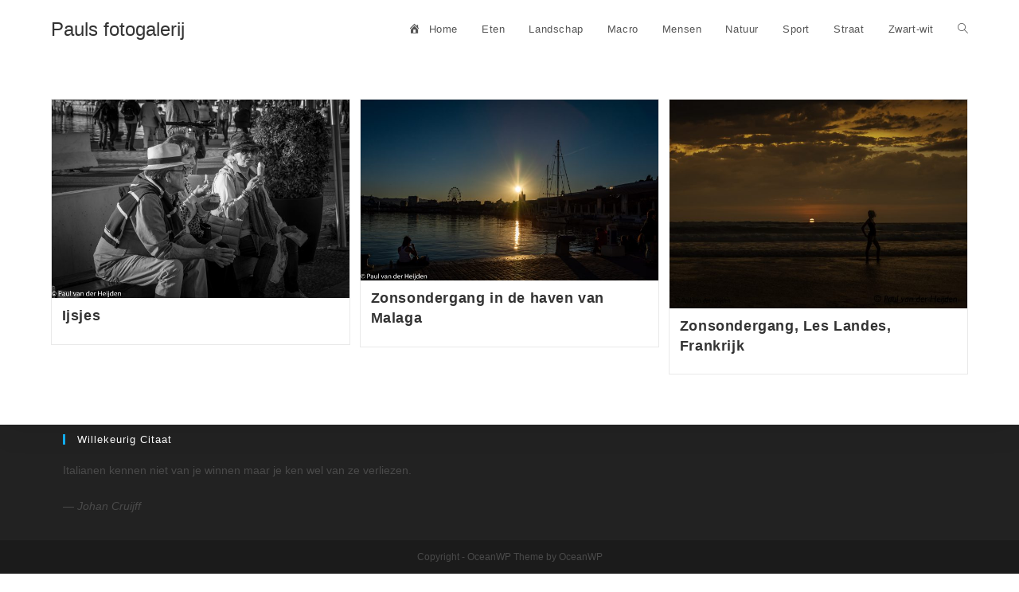

--- FILE ---
content_type: text/html; charset=UTF-8
request_url: https://paulvanderheijden.nl/tag/zonsondergang/
body_size: 44698
content:
<!DOCTYPE html>
<html class="html" lang="nl-NL">
<head>
	<meta charset="UTF-8">
	<link rel="profile" href="https://gmpg.org/xfn/11">

	<meta name='robots' content='index, follow, max-image-preview:large, max-snippet:-1, max-video-preview:-1' />
	<style>img:is([sizes="auto" i], [sizes^="auto," i]) { contain-intrinsic-size: 3000px 1500px }</style>
	
<!-- Google Tag Manager for WordPress by gtm4wp.com -->

<!-- End Google Tag Manager for WordPress by gtm4wp.com --><meta name="viewport" content="width=device-width, initial-scale=1">
	<!-- This site is optimized with the Yoast SEO plugin v25.8 - https://yoast.com/wordpress/plugins/seo/ -->
	<title>Zonsondergang Archieven &#8212; Pauls fotogalerij</title>
	<link rel="canonical" href="https://paulvanderheijden.nl/tag/zonsondergang/" />
	<meta property="og:locale" content="nl_NL" />
	<meta property="og:type" content="article" />
	<meta property="og:title" content="Zonsondergang Archieven &#8212; Pauls fotogalerij" />
	<meta property="og:url" content="https://paulvanderheijden.nl/tag/zonsondergang/" />
	<meta property="og:site_name" content="Pauls fotogalerij" />
	<meta name="twitter:card" content="summary_large_image" />
	<meta name="twitter:site" content="@paulvdheijden" />
	<script data-jetpack-boost="ignore" type="application/ld+json" class="yoast-schema-graph">{"@context":"https://schema.org","@graph":[{"@type":"CollectionPage","@id":"https://paulvanderheijden.nl/tag/zonsondergang/","url":"https://paulvanderheijden.nl/tag/zonsondergang/","name":"Zonsondergang Archieven &#8212; Pauls fotogalerij","isPartOf":{"@id":"https://paulvanderheijden.nl/#website"},"primaryImageOfPage":{"@id":"https://paulvanderheijden.nl/tag/zonsondergang/#primaryimage"},"image":{"@id":"https://paulvanderheijden.nl/tag/zonsondergang/#primaryimage"},"thumbnailUrl":"https://paulvanderheijden.nl/wp-content/uploads/2019/05/malaga3.jpg","breadcrumb":{"@id":"https://paulvanderheijden.nl/tag/zonsondergang/#breadcrumb"},"inLanguage":"nl-NL"},{"@type":"ImageObject","inLanguage":"nl-NL","@id":"https://paulvanderheijden.nl/tag/zonsondergang/#primaryimage","url":"https://paulvanderheijden.nl/wp-content/uploads/2019/05/malaga3.jpg","contentUrl":"https://paulvanderheijden.nl/wp-content/uploads/2019/05/malaga3.jpg","width":700,"height":467,"caption":"Ijsjes eten"},{"@type":"BreadcrumbList","@id":"https://paulvanderheijden.nl/tag/zonsondergang/#breadcrumb","itemListElement":[{"@type":"ListItem","position":1,"name":"Home","item":"https://paulvanderheijden.nl/"},{"@type":"ListItem","position":2,"name":"Zonsondergang"}]},{"@type":"WebSite","@id":"https://paulvanderheijden.nl/#website","url":"https://paulvanderheijden.nl/","name":"Pauls fotogalerij","description":"Foto&#039;s van Paul van der Heijden","publisher":{"@id":"https://paulvanderheijden.nl/#/schema/person/74324cd4fbcf891d8a91dbd9773f38f0"},"potentialAction":[{"@type":"SearchAction","target":{"@type":"EntryPoint","urlTemplate":"https://paulvanderheijden.nl/?s={search_term_string}"},"query-input":{"@type":"PropertyValueSpecification","valueRequired":true,"valueName":"search_term_string"}}],"inLanguage":"nl-NL"},{"@type":["Person","Organization"],"@id":"https://paulvanderheijden.nl/#/schema/person/74324cd4fbcf891d8a91dbd9773f38f0","name":"Paul van der Heijden","image":{"@type":"ImageObject","inLanguage":"nl-NL","@id":"https://paulvanderheijden.nl/#/schema/person/image/","url":"https://paulvanderheijden.nl/wp-content/uploads/2019/09/aviary-image-1505314149207_optimized.jpg","contentUrl":"https://paulvanderheijden.nl/wp-content/uploads/2019/09/aviary-image-1505314149207_optimized.jpg","width":700,"height":682,"caption":"Paul van der Heijden"},"logo":{"@id":"https://paulvanderheijden.nl/#/schema/person/image/"}}]}</script>
	<!-- / Yoast SEO plugin. -->


<link rel='dns-prefetch' href='//use.fontawesome.com' />
<link rel="alternate" type="application/rss+xml" title="Pauls fotogalerij &raquo; feed" href="https://paulvanderheijden.nl/feed/" />
<link rel="alternate" type="application/rss+xml" title="Pauls fotogalerij &raquo; reacties feed" href="https://paulvanderheijden.nl/comments/feed/" />

<!-- Google Tag Manager for WordPress by gtm4wp.com -->
<!-- GTM Container placement set to footer -->


<!-- End Google Tag Manager for WordPress by gtm4wp.com --><link rel="alternate" type="application/rss+xml" title="Pauls fotogalerij &raquo; Zonsondergang tag feed" href="https://paulvanderheijden.nl/tag/zonsondergang/feed/" />

<link rel='stylesheet' id='all-css-aa57ff5529437db7d673cd278463a352' href='https://paulvanderheijden.nl/wp-content/boost-cache/static/6dfb1b9c62.min.css' type='text/css' media='all' />
<link rel='stylesheet' id='dashicons-css' href='https://paulvanderheijden.nl/wp-includes/css/dashicons.min.css' media='all' />
<link rel='stylesheet' id='simple-lightbox-css-css' href='https://paulvanderheijden.nl/wp-content/plugins/portfolio-elementor/elementor/../vendor/simplelightbox/dist/simplelightbox.min.css' media='all' />
<link rel='stylesheet' id='elpt-portfolio-css-css' href='https://paulvanderheijden.nl/wp-content/plugins/portfolio-elementor/elementor/../assets/css/powerfolio_css.css' media='all' />
<link rel='stylesheet' id='owl-carousel-css-css' href='https://paulvanderheijden.nl/wp-content/plugins/portfolio-elementor/elementor/../vendor/owl.carousel/assets/owl.carousel.css' media='all' />
<link rel='stylesheet' id='owl-carousel-theme-css-css' href='https://paulvanderheijden.nl/wp-content/plugins/portfolio-elementor/elementor/../vendor/owl.carousel/assets/owl.theme.default.min.css' media='all' />
<link rel='stylesheet' id='pwrgrids-css-css' href='https://paulvanderheijden.nl/wp-content/plugins/portfolio-elementor/elementor/../assets/css/pwrgrids_css.css' media='all' />
<link rel='stylesheet' id='font-awesome-free-css' href='https://use.fontawesome.com/releases/v5.5.0/css/all.css' media='all' />
<style id='wp-emoji-styles-inline-css'>

	img.wp-smiley, img.emoji {
		display: inline !important;
		border: none !important;
		box-shadow: none !important;
		height: 1em !important;
		width: 1em !important;
		margin: 0 0.07em !important;
		vertical-align: -0.1em !important;
		background: none !important;
		padding: 0 !important;
	}
</style>
<style id='wp-block-library-theme-inline-css'>
.wp-block-audio :where(figcaption){color:#555;font-size:13px;text-align:center}.is-dark-theme .wp-block-audio :where(figcaption){color:#ffffffa6}.wp-block-audio{margin:0 0 1em}.wp-block-code{border:1px solid #ccc;border-radius:4px;font-family:Menlo,Consolas,monaco,monospace;padding:.8em 1em}.wp-block-embed :where(figcaption){color:#555;font-size:13px;text-align:center}.is-dark-theme .wp-block-embed :where(figcaption){color:#ffffffa6}.wp-block-embed{margin:0 0 1em}.blocks-gallery-caption{color:#555;font-size:13px;text-align:center}.is-dark-theme .blocks-gallery-caption{color:#ffffffa6}:root :where(.wp-block-image figcaption){color:#555;font-size:13px;text-align:center}.is-dark-theme :root :where(.wp-block-image figcaption){color:#ffffffa6}.wp-block-image{margin:0 0 1em}.wp-block-pullquote{border-bottom:4px solid;border-top:4px solid;color:currentColor;margin-bottom:1.75em}.wp-block-pullquote cite,.wp-block-pullquote footer,.wp-block-pullquote__citation{color:currentColor;font-size:.8125em;font-style:normal;text-transform:uppercase}.wp-block-quote{border-left:.25em solid;margin:0 0 1.75em;padding-left:1em}.wp-block-quote cite,.wp-block-quote footer{color:currentColor;font-size:.8125em;font-style:normal;position:relative}.wp-block-quote:where(.has-text-align-right){border-left:none;border-right:.25em solid;padding-left:0;padding-right:1em}.wp-block-quote:where(.has-text-align-center){border:none;padding-left:0}.wp-block-quote.is-large,.wp-block-quote.is-style-large,.wp-block-quote:where(.is-style-plain){border:none}.wp-block-search .wp-block-search__label{font-weight:700}.wp-block-search__button{border:1px solid #ccc;padding:.375em .625em}:where(.wp-block-group.has-background){padding:1.25em 2.375em}.wp-block-separator.has-css-opacity{opacity:.4}.wp-block-separator{border:none;border-bottom:2px solid;margin-left:auto;margin-right:auto}.wp-block-separator.has-alpha-channel-opacity{opacity:1}.wp-block-separator:not(.is-style-wide):not(.is-style-dots){width:100px}.wp-block-separator.has-background:not(.is-style-dots){border-bottom:none;height:1px}.wp-block-separator.has-background:not(.is-style-wide):not(.is-style-dots){height:2px}.wp-block-table{margin:0 0 1em}.wp-block-table td,.wp-block-table th{word-break:normal}.wp-block-table :where(figcaption){color:#555;font-size:13px;text-align:center}.is-dark-theme .wp-block-table :where(figcaption){color:#ffffffa6}.wp-block-video :where(figcaption){color:#555;font-size:13px;text-align:center}.is-dark-theme .wp-block-video :where(figcaption){color:#ffffffa6}.wp-block-video{margin:0 0 1em}:root :where(.wp-block-template-part.has-background){margin-bottom:0;margin-top:0;padding:1.25em 2.375em}
</style>
<style id='classic-theme-styles-inline-css'>
/*! This file is auto-generated */
.wp-block-button__link{color:#fff;background-color:#32373c;border-radius:9999px;box-shadow:none;text-decoration:none;padding:calc(.667em + 2px) calc(1.333em + 2px);font-size:1.125em}.wp-block-file__button{background:#32373c;color:#fff;text-decoration:none}
</style>
<style id='powerfolio-portfolio-block-style-inline-css'>
.wp-block-create-block-my-first-block{background-color:#21759b;color:#fff;padding:2px}

</style>
<style id='powerfolio-image-gallery-block-style-inline-css'>
.wp-block-create-block-my-first-block{background-color:#21759b;color:#fff;padding:2px}

</style>
<style id='global-styles-inline-css'>
:root{--wp--preset--aspect-ratio--square: 1;--wp--preset--aspect-ratio--4-3: 4/3;--wp--preset--aspect-ratio--3-4: 3/4;--wp--preset--aspect-ratio--3-2: 3/2;--wp--preset--aspect-ratio--2-3: 2/3;--wp--preset--aspect-ratio--16-9: 16/9;--wp--preset--aspect-ratio--9-16: 9/16;--wp--preset--color--black: #000000;--wp--preset--color--cyan-bluish-gray: #abb8c3;--wp--preset--color--white: #ffffff;--wp--preset--color--pale-pink: #f78da7;--wp--preset--color--vivid-red: #cf2e2e;--wp--preset--color--luminous-vivid-orange: #ff6900;--wp--preset--color--luminous-vivid-amber: #fcb900;--wp--preset--color--light-green-cyan: #7bdcb5;--wp--preset--color--vivid-green-cyan: #00d084;--wp--preset--color--pale-cyan-blue: #8ed1fc;--wp--preset--color--vivid-cyan-blue: #0693e3;--wp--preset--color--vivid-purple: #9b51e0;--wp--preset--gradient--vivid-cyan-blue-to-vivid-purple: linear-gradient(135deg,rgba(6,147,227,1) 0%,rgb(155,81,224) 100%);--wp--preset--gradient--light-green-cyan-to-vivid-green-cyan: linear-gradient(135deg,rgb(122,220,180) 0%,rgb(0,208,130) 100%);--wp--preset--gradient--luminous-vivid-amber-to-luminous-vivid-orange: linear-gradient(135deg,rgba(252,185,0,1) 0%,rgba(255,105,0,1) 100%);--wp--preset--gradient--luminous-vivid-orange-to-vivid-red: linear-gradient(135deg,rgba(255,105,0,1) 0%,rgb(207,46,46) 100%);--wp--preset--gradient--very-light-gray-to-cyan-bluish-gray: linear-gradient(135deg,rgb(238,238,238) 0%,rgb(169,184,195) 100%);--wp--preset--gradient--cool-to-warm-spectrum: linear-gradient(135deg,rgb(74,234,220) 0%,rgb(151,120,209) 20%,rgb(207,42,186) 40%,rgb(238,44,130) 60%,rgb(251,105,98) 80%,rgb(254,248,76) 100%);--wp--preset--gradient--blush-light-purple: linear-gradient(135deg,rgb(255,206,236) 0%,rgb(152,150,240) 100%);--wp--preset--gradient--blush-bordeaux: linear-gradient(135deg,rgb(254,205,165) 0%,rgb(254,45,45) 50%,rgb(107,0,62) 100%);--wp--preset--gradient--luminous-dusk: linear-gradient(135deg,rgb(255,203,112) 0%,rgb(199,81,192) 50%,rgb(65,88,208) 100%);--wp--preset--gradient--pale-ocean: linear-gradient(135deg,rgb(255,245,203) 0%,rgb(182,227,212) 50%,rgb(51,167,181) 100%);--wp--preset--gradient--electric-grass: linear-gradient(135deg,rgb(202,248,128) 0%,rgb(113,206,126) 100%);--wp--preset--gradient--midnight: linear-gradient(135deg,rgb(2,3,129) 0%,rgb(40,116,252) 100%);--wp--preset--font-size--small: 13px;--wp--preset--font-size--medium: 20px;--wp--preset--font-size--large: 36px;--wp--preset--font-size--x-large: 42px;--wp--preset--spacing--20: 0.44rem;--wp--preset--spacing--30: 0.67rem;--wp--preset--spacing--40: 1rem;--wp--preset--spacing--50: 1.5rem;--wp--preset--spacing--60: 2.25rem;--wp--preset--spacing--70: 3.38rem;--wp--preset--spacing--80: 5.06rem;--wp--preset--shadow--natural: 6px 6px 9px rgba(0, 0, 0, 0.2);--wp--preset--shadow--deep: 12px 12px 50px rgba(0, 0, 0, 0.4);--wp--preset--shadow--sharp: 6px 6px 0px rgba(0, 0, 0, 0.2);--wp--preset--shadow--outlined: 6px 6px 0px -3px rgba(255, 255, 255, 1), 6px 6px rgba(0, 0, 0, 1);--wp--preset--shadow--crisp: 6px 6px 0px rgba(0, 0, 0, 1);}:where(.is-layout-flex){gap: 0.5em;}:where(.is-layout-grid){gap: 0.5em;}body .is-layout-flex{display: flex;}.is-layout-flex{flex-wrap: wrap;align-items: center;}.is-layout-flex > :is(*, div){margin: 0;}body .is-layout-grid{display: grid;}.is-layout-grid > :is(*, div){margin: 0;}:where(.wp-block-columns.is-layout-flex){gap: 2em;}:where(.wp-block-columns.is-layout-grid){gap: 2em;}:where(.wp-block-post-template.is-layout-flex){gap: 1.25em;}:where(.wp-block-post-template.is-layout-grid){gap: 1.25em;}.has-black-color{color: var(--wp--preset--color--black) !important;}.has-cyan-bluish-gray-color{color: var(--wp--preset--color--cyan-bluish-gray) !important;}.has-white-color{color: var(--wp--preset--color--white) !important;}.has-pale-pink-color{color: var(--wp--preset--color--pale-pink) !important;}.has-vivid-red-color{color: var(--wp--preset--color--vivid-red) !important;}.has-luminous-vivid-orange-color{color: var(--wp--preset--color--luminous-vivid-orange) !important;}.has-luminous-vivid-amber-color{color: var(--wp--preset--color--luminous-vivid-amber) !important;}.has-light-green-cyan-color{color: var(--wp--preset--color--light-green-cyan) !important;}.has-vivid-green-cyan-color{color: var(--wp--preset--color--vivid-green-cyan) !important;}.has-pale-cyan-blue-color{color: var(--wp--preset--color--pale-cyan-blue) !important;}.has-vivid-cyan-blue-color{color: var(--wp--preset--color--vivid-cyan-blue) !important;}.has-vivid-purple-color{color: var(--wp--preset--color--vivid-purple) !important;}.has-black-background-color{background-color: var(--wp--preset--color--black) !important;}.has-cyan-bluish-gray-background-color{background-color: var(--wp--preset--color--cyan-bluish-gray) !important;}.has-white-background-color{background-color: var(--wp--preset--color--white) !important;}.has-pale-pink-background-color{background-color: var(--wp--preset--color--pale-pink) !important;}.has-vivid-red-background-color{background-color: var(--wp--preset--color--vivid-red) !important;}.has-luminous-vivid-orange-background-color{background-color: var(--wp--preset--color--luminous-vivid-orange) !important;}.has-luminous-vivid-amber-background-color{background-color: var(--wp--preset--color--luminous-vivid-amber) !important;}.has-light-green-cyan-background-color{background-color: var(--wp--preset--color--light-green-cyan) !important;}.has-vivid-green-cyan-background-color{background-color: var(--wp--preset--color--vivid-green-cyan) !important;}.has-pale-cyan-blue-background-color{background-color: var(--wp--preset--color--pale-cyan-blue) !important;}.has-vivid-cyan-blue-background-color{background-color: var(--wp--preset--color--vivid-cyan-blue) !important;}.has-vivid-purple-background-color{background-color: var(--wp--preset--color--vivid-purple) !important;}.has-black-border-color{border-color: var(--wp--preset--color--black) !important;}.has-cyan-bluish-gray-border-color{border-color: var(--wp--preset--color--cyan-bluish-gray) !important;}.has-white-border-color{border-color: var(--wp--preset--color--white) !important;}.has-pale-pink-border-color{border-color: var(--wp--preset--color--pale-pink) !important;}.has-vivid-red-border-color{border-color: var(--wp--preset--color--vivid-red) !important;}.has-luminous-vivid-orange-border-color{border-color: var(--wp--preset--color--luminous-vivid-orange) !important;}.has-luminous-vivid-amber-border-color{border-color: var(--wp--preset--color--luminous-vivid-amber) !important;}.has-light-green-cyan-border-color{border-color: var(--wp--preset--color--light-green-cyan) !important;}.has-vivid-green-cyan-border-color{border-color: var(--wp--preset--color--vivid-green-cyan) !important;}.has-pale-cyan-blue-border-color{border-color: var(--wp--preset--color--pale-cyan-blue) !important;}.has-vivid-cyan-blue-border-color{border-color: var(--wp--preset--color--vivid-cyan-blue) !important;}.has-vivid-purple-border-color{border-color: var(--wp--preset--color--vivid-purple) !important;}.has-vivid-cyan-blue-to-vivid-purple-gradient-background{background: var(--wp--preset--gradient--vivid-cyan-blue-to-vivid-purple) !important;}.has-light-green-cyan-to-vivid-green-cyan-gradient-background{background: var(--wp--preset--gradient--light-green-cyan-to-vivid-green-cyan) !important;}.has-luminous-vivid-amber-to-luminous-vivid-orange-gradient-background{background: var(--wp--preset--gradient--luminous-vivid-amber-to-luminous-vivid-orange) !important;}.has-luminous-vivid-orange-to-vivid-red-gradient-background{background: var(--wp--preset--gradient--luminous-vivid-orange-to-vivid-red) !important;}.has-very-light-gray-to-cyan-bluish-gray-gradient-background{background: var(--wp--preset--gradient--very-light-gray-to-cyan-bluish-gray) !important;}.has-cool-to-warm-spectrum-gradient-background{background: var(--wp--preset--gradient--cool-to-warm-spectrum) !important;}.has-blush-light-purple-gradient-background{background: var(--wp--preset--gradient--blush-light-purple) !important;}.has-blush-bordeaux-gradient-background{background: var(--wp--preset--gradient--blush-bordeaux) !important;}.has-luminous-dusk-gradient-background{background: var(--wp--preset--gradient--luminous-dusk) !important;}.has-pale-ocean-gradient-background{background: var(--wp--preset--gradient--pale-ocean) !important;}.has-electric-grass-gradient-background{background: var(--wp--preset--gradient--electric-grass) !important;}.has-midnight-gradient-background{background: var(--wp--preset--gradient--midnight) !important;}.has-small-font-size{font-size: var(--wp--preset--font-size--small) !important;}.has-medium-font-size{font-size: var(--wp--preset--font-size--medium) !important;}.has-large-font-size{font-size: var(--wp--preset--font-size--large) !important;}.has-x-large-font-size{font-size: var(--wp--preset--font-size--x-large) !important;}
:where(.wp-block-post-template.is-layout-flex){gap: 1.25em;}:where(.wp-block-post-template.is-layout-grid){gap: 1.25em;}
:where(.wp-block-columns.is-layout-flex){gap: 2em;}:where(.wp-block-columns.is-layout-grid){gap: 2em;}
:root :where(.wp-block-pullquote){font-size: 1.5em;line-height: 1.6;}
</style>





<link rel="https://api.w.org/" href="https://paulvanderheijden.nl/wp-json/" /><link rel="alternate" title="JSON" type="application/json" href="https://paulvanderheijden.nl/wp-json/wp/v2/tags/85" />
<!-- Bad Behavior 2.2.24 run time: 1.039 ms -->
<meta name="generator" content="Elementor 3.24.4; features: additional_custom_breakpoints; settings: css_print_method-external, google_font-enabled, font_display-auto">
			<style>
				.e-con.e-parent:nth-of-type(n+4):not(.e-lazyloaded):not(.e-no-lazyload),
				.e-con.e-parent:nth-of-type(n+4):not(.e-lazyloaded):not(.e-no-lazyload) * {
					background-image: none !important;
				}
				@media screen and (max-height: 1024px) {
					.e-con.e-parent:nth-of-type(n+3):not(.e-lazyloaded):not(.e-no-lazyload),
					.e-con.e-parent:nth-of-type(n+3):not(.e-lazyloaded):not(.e-no-lazyload) * {
						background-image: none !important;
					}
				}
				@media screen and (max-height: 640px) {
					.e-con.e-parent:nth-of-type(n+2):not(.e-lazyloaded):not(.e-no-lazyload),
					.e-con.e-parent:nth-of-type(n+2):not(.e-lazyloaded):not(.e-no-lazyload) * {
						background-image: none !important;
					}
				}
			</style>
					<style id="wp-custom-css">
			.single-post.content-max-width .thumbnail,.single-post.content-max-width .wp-block-cover-text.alignwide,.single-post.content-max-width .wp-block-image.alignwide,.single-post.content-max-width .wp-block-gallery.alignwide,.single-post.content-max-width .wp-block-text-columns.alignwide,.single-post.content-max-width .entry-share,.single-post.content-max-width nav.post-navigation,.single-post.content-max-width #author-bio,.single-post.content-max-width #related-posts{max-width:700px}.page-header{display:none}		</style>
		<!-- OceanWP CSS -->
<style type="text/css">
/* Header CSS */#site-header.has-header-media .overlay-header-media{background-color:rgba(0,0,0,0.5)}
</style></head>

<body class="archive tag tag-zonsondergang tag-85 wp-embed-responsive wp-theme-oceanwp oceanwp-theme dropdown-mobile no-header-border default-breakpoint content-full-width content-max-width has-blog-grid has-fixed-footer has-parallax-footer elementor-default elementor-kit-812" itemscope="itemscope" itemtype="https://schema.org/Blog">

	
	
	<div id="outer-wrap" class="site clr">

		<a class="skip-link screen-reader-text" href="#main">Ga naar inhoud</a>

		
		<div id="wrap" class="clr">

			
			
<header id="site-header" class="minimal-header clr" data-height="74" itemscope="itemscope" itemtype="https://schema.org/WPHeader" role="banner">

	
					
			<div id="site-header-inner" class="clr container">

				
				

<div id="site-logo" class="clr" itemscope itemtype="https://schema.org/Brand" >

	
	<div id="site-logo-inner" class="clr">

						<a href="https://paulvanderheijden.nl/" rel="home" class="site-title site-logo-text" >Pauls fotogalerij</a>
				
	</div><!-- #site-logo-inner -->

	
	
</div><!-- #site-logo -->

			<div id="site-navigation-wrap" class="clr">
			
			
			
			<nav id="site-navigation" class="navigation main-navigation clr" itemscope="itemscope" itemtype="https://schema.org/SiteNavigationElement" role="navigation" >

				<ul id="menu-menu-1" class="main-menu dropdown-menu sf-menu"><li id="menu-item-10" class="menu-item menu-item-type-custom menu-item-object-custom menu-item-home menu-item-10"><a href="http://paulvanderheijden.nl/" class="menu-link"><span class="text-wrap"><i class="_mi _before dashicons dashicons-admin-home" aria-hidden="true"></i><span>Home</span></span></a></li><li id="menu-item-160" class="menu-item menu-item-type-taxonomy menu-item-object-category menu-item-160"><a href="https://paulvanderheijden.nl/category/eten/" class="menu-link"><span class="text-wrap">Eten</span></a></li><li id="menu-item-155" class="menu-item menu-item-type-taxonomy menu-item-object-category menu-item-155"><a href="https://paulvanderheijden.nl/category/landschap/" class="menu-link"><span class="text-wrap">Landschap</span></a></li><li id="menu-item-161" class="menu-item menu-item-type-taxonomy menu-item-object-category menu-item-161"><a href="https://paulvanderheijden.nl/category/macro/" class="menu-link"><span class="text-wrap">Macro</span></a></li><li id="menu-item-157" class="menu-item menu-item-type-taxonomy menu-item-object-category menu-item-157"><a href="https://paulvanderheijden.nl/category/mensen/" class="menu-link"><span class="text-wrap">Mensen</span></a></li><li id="menu-item-156" class="menu-item menu-item-type-taxonomy menu-item-object-category menu-item-156"><a href="https://paulvanderheijden.nl/category/natuur/" class="menu-link"><span class="text-wrap">Natuur</span></a></li><li id="menu-item-185" class="menu-item menu-item-type-taxonomy menu-item-object-category menu-item-185"><a href="https://paulvanderheijden.nl/category/sport/" class="menu-link"><span class="text-wrap">Sport</span></a></li><li id="menu-item-158" class="menu-item menu-item-type-taxonomy menu-item-object-category menu-item-158"><a href="https://paulvanderheijden.nl/category/straat/" class="menu-link"><span class="text-wrap">Straat</span></a></li><li id="menu-item-159" class="menu-item menu-item-type-taxonomy menu-item-object-category menu-item-159"><a href="https://paulvanderheijden.nl/category/zwart-wit/" class="menu-link"><span class="text-wrap">Zwart-wit</span></a></li><li class="search-toggle-li" ><a href="javascript:void(0)" class="site-search-toggle search-dropdown-toggle" aria-label="Search website"><i class=" icon-magnifier" aria-hidden="true" role="img"></i></a></li></ul>
<div id="searchform-dropdown" class="header-searchform-wrap clr" >
	
<form role="search" method="get" class="searchform" action="https://paulvanderheijden.nl/">
	<label for="ocean-search-form-1">
		<span class="screen-reader-text">Zoek op deze site</span>
		<input type="search" id="ocean-search-form-1" class="field" autocomplete="off" placeholder="Zoeken" name="s">
			</label>
	</form>
</div><!-- #searchform-dropdown -->

			</nav><!-- #site-navigation -->

			
			
					</div><!-- #site-navigation-wrap -->
			
		
	
				
	
	<div class="oceanwp-mobile-menu-icon clr mobile-right">

		
		
		
		<a href="#" class="mobile-menu"  aria-label="Mobiel menu">
							<i class="fa fa-bars" aria-hidden="true"></i>
								<span class="oceanwp-text">Menu</span>
				<span class="oceanwp-close-text">Sluiten</span>
						</a>

		
		
		
	</div><!-- #oceanwp-mobile-menu-navbar -->

	

			</div><!-- #site-header-inner -->

			
<div id="mobile-dropdown" class="clr" >

	<nav class="clr" itemscope="itemscope" itemtype="https://schema.org/SiteNavigationElement">

		<ul id="menu-menu-2" class="menu"><li class="menu-item menu-item-type-custom menu-item-object-custom menu-item-home menu-item-10"><a href="http://paulvanderheijden.nl/"><i class="_mi _before dashicons dashicons-admin-home" aria-hidden="true"></i><span>Home</span></a></li>
<li class="menu-item menu-item-type-taxonomy menu-item-object-category menu-item-160"><a href="https://paulvanderheijden.nl/category/eten/">Eten</a></li>
<li class="menu-item menu-item-type-taxonomy menu-item-object-category menu-item-155"><a href="https://paulvanderheijden.nl/category/landschap/">Landschap</a></li>
<li class="menu-item menu-item-type-taxonomy menu-item-object-category menu-item-161"><a href="https://paulvanderheijden.nl/category/macro/">Macro</a></li>
<li class="menu-item menu-item-type-taxonomy menu-item-object-category menu-item-157"><a href="https://paulvanderheijden.nl/category/mensen/">Mensen</a></li>
<li class="menu-item menu-item-type-taxonomy menu-item-object-category menu-item-156"><a href="https://paulvanderheijden.nl/category/natuur/">Natuur</a></li>
<li class="menu-item menu-item-type-taxonomy menu-item-object-category menu-item-185"><a href="https://paulvanderheijden.nl/category/sport/">Sport</a></li>
<li class="menu-item menu-item-type-taxonomy menu-item-object-category menu-item-158"><a href="https://paulvanderheijden.nl/category/straat/">Straat</a></li>
<li class="menu-item menu-item-type-taxonomy menu-item-object-category menu-item-159"><a href="https://paulvanderheijden.nl/category/zwart-wit/">Zwart-wit</a></li>
<li class="search-toggle-li" ><a href="javascript:void(0)" class="site-search-toggle search-dropdown-toggle" aria-label="Search website"><i class=" icon-magnifier" aria-hidden="true" role="img"></i></a></li></ul>
<div id="mobile-menu-search" class="clr">
	<form aria-label="Zoek op deze site" method="get" action="https://paulvanderheijden.nl/" class="mobile-searchform">
		<input aria-label="Zoekopdracht invoegen" value="" class="field" id="ocean-mobile-search-2" type="search" name="s" autocomplete="off" placeholder="Zoeken" />
		<button aria-label="Verzend zoekopdracht" type="submit" class="searchform-submit">
			<i class=" icon-magnifier" aria-hidden="true" role="img"></i>		</button>
					</form>
</div><!-- .mobile-menu-search -->

	</nav>

</div>

			
			
		
		
</header><!-- #site-header -->


			
			<main id="main" class="site-main clr"  role="main">

				

<header class="page-header">

	
	<div class="container clr page-header-inner">

		
			<h1 class="page-header-title clr" itemprop="headline">Zonsondergang</h1>

			
		
		
	</div><!-- .page-header-inner -->

	
	
</header><!-- .page-header -->


	
	<div id="content-wrap" class="container clr">

		
		<div id="primary" class="content-area clr">

			
			<div id="content" class="site-content clr">

				
										<div id="blog-entries" class="entries clr oceanwp-row blog-masonry-grid">

							
							
								
								
	<article id="post-671" class="blog-entry clr isotope-entry col span_1_of_3 col-1 grid-entry post-671 post type-post status-publish format-standard has-post-thumbnail hentry category-mensen category-straat category-zwart-wit tag-ijsjes tag-malaga tag-ouderen tag-spanje tag-zonsondergang entry has-media">

		<div class="blog-entry-inner clr">

			
<div class="thumbnail">

	<a href="https://paulvanderheijden.nl/ijsjes/" class="thumbnail-link">

		<img fetchpriority="high" width="700" height="467" src="https://paulvanderheijden.nl/wp-content/uploads/2019/05/malaga3.jpg" class="attachment-medium_large size-medium_large wp-post-image" alt="Lees meer over het artikel Ijsjes" itemprop="image" decoding="async" srcset="https://paulvanderheijden.nl/wp-content/uploads/2019/05/malaga3.jpg 700w, https://paulvanderheijden.nl/wp-content/uploads/2019/05/malaga3-225x150.jpg 225w, https://paulvanderheijden.nl/wp-content/uploads/2019/05/malaga3-450x300.jpg 450w" sizes="(max-width: 700px) 100vw, 700px" />			<span class="overlay"></span>
			
	</a>

	
</div><!-- .thumbnail -->


<header class="blog-entry-header clr">
	<h2 class="blog-entry-title entry-title">
		<a href="https://paulvanderheijden.nl/ijsjes/" rel="bookmark">Ijsjes</a>
	</h2><!-- .blog-entry-title -->
</header><!-- .blog-entry-header -->


			
		</div><!-- .blog-entry-inner -->

	</article><!-- #post-## -->

	
								
							
								
								
	<article id="post-669" class="blog-entry clr isotope-entry col span_1_of_3 col-2 grid-entry post-669 post type-post status-publish format-standard has-post-thumbnail hentry category-natuur category-straat tag-malaga tag-spanje tag-zonsondergang entry has-media">

		<div class="blog-entry-inner clr">

			
<div class="thumbnail">

	<a href="https://paulvanderheijden.nl/zonsondergang-in-de-haven-van-malaga/" class="thumbnail-link">

		<img width="700" height="426" src="https://paulvanderheijden.nl/wp-content/uploads/2019/05/malaga2.jpg" class="attachment-medium_large size-medium_large wp-post-image" alt="Lees meer over het artikel Zonsondergang in de haven van Malaga" itemprop="image" decoding="async" srcset="https://paulvanderheijden.nl/wp-content/uploads/2019/05/malaga2.jpg 700w, https://paulvanderheijden.nl/wp-content/uploads/2019/05/malaga2-225x137.jpg 225w, https://paulvanderheijden.nl/wp-content/uploads/2019/05/malaga2-450x274.jpg 450w" sizes="(max-width: 700px) 100vw, 700px" />			<span class="overlay"></span>
			
	</a>

	
</div><!-- .thumbnail -->


<header class="blog-entry-header clr">
	<h2 class="blog-entry-title entry-title">
		<a href="https://paulvanderheijden.nl/zonsondergang-in-de-haven-van-malaga/" rel="bookmark">Zonsondergang in de haven van Malaga</a>
	</h2><!-- .blog-entry-title -->
</header><!-- .blog-entry-header -->


			
		</div><!-- .blog-entry-inner -->

	</article><!-- #post-## -->

	
								
							
								
								
	<article id="post-327" class="blog-entry clr isotope-entry col span_1_of_3 col-3 grid-entry post-327 post type-post status-publish format-standard has-post-thumbnail hentry category-landschap category-mensen tag-frankrijk tag-les-landes tag-zonsondergang entry has-media">

		<div class="blog-entry-inner clr">

			
<div class="thumbnail">

	<a href="https://paulvanderheijden.nl/zonsondergang-les-landes-frankrijk/" class="thumbnail-link">

		<img width="700" height="490" src="https://paulvanderheijden.nl/wp-content/uploads/2016/10/sunset.jpg" class="attachment-medium_large size-medium_large wp-post-image" alt="Lees meer over het artikel Zonsondergang, Les Landes, Frankrijk" itemprop="image" decoding="async" srcset="https://paulvanderheijden.nl/wp-content/uploads/2016/10/sunset.jpg 700w, https://paulvanderheijden.nl/wp-content/uploads/2016/10/sunset-225x158.jpg 225w, https://paulvanderheijden.nl/wp-content/uploads/2016/10/sunset-450x315.jpg 450w, https://paulvanderheijden.nl/wp-content/uploads/2016/10/sunset-1040x728.jpg 1040w" sizes="(max-width: 700px) 100vw, 700px" />			<span class="overlay"></span>
			
	</a>

	
</div><!-- .thumbnail -->


<header class="blog-entry-header clr">
	<h2 class="blog-entry-title entry-title">
		<a href="https://paulvanderheijden.nl/zonsondergang-les-landes-frankrijk/" rel="bookmark">Zonsondergang, Les Landes, Frankrijk</a>
	</h2><!-- .blog-entry-title -->
</header><!-- .blog-entry-header -->


			
		</div><!-- .blog-entry-inner -->

	</article><!-- #post-## -->

	
								
							
						</div><!-- #blog-entries -->

							
					
				
			</div><!-- #content -->

			
		</div><!-- #primary -->

		
	</div><!-- #content-wrap -->

	

	</main><!-- #main -->

	
	
	
		
<footer id="footer" class="site-footer parallax-footer" itemscope="itemscope" itemtype="https://schema.org/WPFooter" role="contentinfo">

	
	<div id="footer-inner" class="clr">

		

<div id="footer-widgets" class="oceanwp-row clr hide-tablet-mobile">

	
	<div class="footer-widgets-inner container">

					<div class="footer-box span_1_of_1 col col-1">
				<div id="quotescollection-7" class="footer-widget widget_quotescollection clr"><h4 class="widget-title">Willekeurig citaat</h4>
<div class="quotescollection-quote-wrapper" id="w_quotescollection_7"><p>Italianen kennen niet van je winnen maar je ken wel van ze verliezen.</p>
<div class="attribution">&mdash;&nbsp;<cite class="author">Johan Cruijff</cite></div>
</div></div>			</div><!-- .footer-one-box -->

			
			
			
			
	</div><!-- .container -->

	
</div><!-- #footer-widgets -->



<div id="footer-bottom" class="clr no-footer-nav">

	
	<div id="footer-bottom-inner" class="container clr">

		
		
			<div id="copyright" class="clr" role="contentinfo">
				Copyright - OceanWP Theme by OceanWP			</div><!-- #copyright -->

			
	</div><!-- #footer-bottom-inner -->

	
</div><!-- #footer-bottom -->


	</div><!-- #footer-inner -->

	
</footer><!-- #footer -->

	
	
</div><!-- #wrap -->


</div><!-- #outer-wrap -->



<a aria-label="Naar bovenkant pagina" href="#" id="scroll-top" class="scroll-top-right"><i class=" fa fa-angle-up" aria-hidden="true" role="img"></i></a>






<!-- GTM Container placement set to footer -->
<!-- Google Tag Manager (noscript) -->
				<noscript><iframe src="https://www.googletagmanager.com/ns.html?id=GTM-NQGRG8" height="0" width="0" style="display:none;visibility:hidden" aria-hidden="true"></iframe></noscript>
<!-- End Google Tag Manager (noscript) -->			
			











<script data-cfasync="false" data-pagespeed-no-defer>
	var gtm4wp_datalayer_name = "dataLayer";
	var dataLayer = dataLayer || [];

	const gtm4wp_scrollerscript_debugmode         = false;
	const gtm4wp_scrollerscript_callbacktime      = 100;
	const gtm4wp_scrollerscript_readerlocation    = 150;
	const gtm4wp_scrollerscript_contentelementid  = "content";
	const gtm4wp_scrollerscript_scannertime       = 60;
</script><script data-cfasync="false" data-pagespeed-no-defer>
	var dataLayer_content = {"pagePostType":"post","pagePostType2":"tag-post"};
	dataLayer.push( dataLayer_content );
</script><script data-cfasync="false" data-pagespeed-no-defer>
(function(w,d,s,l,i){w[l]=w[l]||[];w[l].push({'gtm.start':
new Date().getTime(),event:'gtm.js'});var f=d.getElementsByTagName(s)[0],
j=d.createElement(s),dl=l!='dataLayer'?'&l='+l:'';j.async=true;j.src=
'//www.googletagmanager.com/gtm.js?id='+i+dl;f.parentNode.insertBefore(j,f);
})(window,document,'script','dataLayer','GTM-NQGRG8');
</script><script>
window._wpemojiSettings = {"baseUrl":"https:\/\/s.w.org\/images\/core\/emoji\/16.0.1\/72x72\/","ext":".png","svgUrl":"https:\/\/s.w.org\/images\/core\/emoji\/16.0.1\/svg\/","svgExt":".svg","source":{"concatemoji":"https:\/\/paulvanderheijden.nl\/wp-includes\/js\/wp-emoji-release.min.js"}};
/*! This file is auto-generated */
!function(s,n){var o,i,e;function c(e){try{var t={supportTests:e,timestamp:(new Date).valueOf()};sessionStorage.setItem(o,JSON.stringify(t))}catch(e){}}function p(e,t,n){e.clearRect(0,0,e.canvas.width,e.canvas.height),e.fillText(t,0,0);var t=new Uint32Array(e.getImageData(0,0,e.canvas.width,e.canvas.height).data),a=(e.clearRect(0,0,e.canvas.width,e.canvas.height),e.fillText(n,0,0),new Uint32Array(e.getImageData(0,0,e.canvas.width,e.canvas.height).data));return t.every(function(e,t){return e===a[t]})}function u(e,t){e.clearRect(0,0,e.canvas.width,e.canvas.height),e.fillText(t,0,0);for(var n=e.getImageData(16,16,1,1),a=0;a<n.data.length;a++)if(0!==n.data[a])return!1;return!0}function f(e,t,n,a){switch(t){case"flag":return n(e,"\ud83c\udff3\ufe0f\u200d\u26a7\ufe0f","\ud83c\udff3\ufe0f\u200b\u26a7\ufe0f")?!1:!n(e,"\ud83c\udde8\ud83c\uddf6","\ud83c\udde8\u200b\ud83c\uddf6")&&!n(e,"\ud83c\udff4\udb40\udc67\udb40\udc62\udb40\udc65\udb40\udc6e\udb40\udc67\udb40\udc7f","\ud83c\udff4\u200b\udb40\udc67\u200b\udb40\udc62\u200b\udb40\udc65\u200b\udb40\udc6e\u200b\udb40\udc67\u200b\udb40\udc7f");case"emoji":return!a(e,"\ud83e\udedf")}return!1}function g(e,t,n,a){var r="undefined"!=typeof WorkerGlobalScope&&self instanceof WorkerGlobalScope?new OffscreenCanvas(300,150):s.createElement("canvas"),o=r.getContext("2d",{willReadFrequently:!0}),i=(o.textBaseline="top",o.font="600 32px Arial",{});return e.forEach(function(e){i[e]=t(o,e,n,a)}),i}function t(e){var t=s.createElement("script");t.src=e,t.defer=!0,s.head.appendChild(t)}"undefined"!=typeof Promise&&(o="wpEmojiSettingsSupports",i=["flag","emoji"],n.supports={everything:!0,everythingExceptFlag:!0},e=new Promise(function(e){s.addEventListener("DOMContentLoaded",e,{once:!0})}),new Promise(function(t){var n=function(){try{var e=JSON.parse(sessionStorage.getItem(o));if("object"==typeof e&&"number"==typeof e.timestamp&&(new Date).valueOf()<e.timestamp+604800&&"object"==typeof e.supportTests)return e.supportTests}catch(e){}return null}();if(!n){if("undefined"!=typeof Worker&&"undefined"!=typeof OffscreenCanvas&&"undefined"!=typeof URL&&URL.createObjectURL&&"undefined"!=typeof Blob)try{var e="postMessage("+g.toString()+"("+[JSON.stringify(i),f.toString(),p.toString(),u.toString()].join(",")+"));",a=new Blob([e],{type:"text/javascript"}),r=new Worker(URL.createObjectURL(a),{name:"wpTestEmojiSupports"});return void(r.onmessage=function(e){c(n=e.data),r.terminate(),t(n)})}catch(e){}c(n=g(i,f,p,u))}t(n)}).then(function(e){for(var t in e)n.supports[t]=e[t],n.supports.everything=n.supports.everything&&n.supports[t],"flag"!==t&&(n.supports.everythingExceptFlag=n.supports.everythingExceptFlag&&n.supports[t]);n.supports.everythingExceptFlag=n.supports.everythingExceptFlag&&!n.supports.flag,n.DOMReady=!1,n.readyCallback=function(){n.DOMReady=!0}}).then(function(){return e}).then(function(){var e;n.supports.everything||(n.readyCallback(),(e=n.source||{}).concatemoji?t(e.concatemoji):e.wpemoji&&e.twemoji&&(t(e.twemoji),t(e.wpemoji)))}))}((window,document),window._wpemojiSettings);
</script><script src="https://paulvanderheijden.nl/wp-includes/js/jquery/jquery.min.js" id="jquery-core-js"></script><script type='text/javascript' src='https://paulvanderheijden.nl/wp-content/boost-cache/static/86d23dabe4.min.js'></script><script src="https://paulvanderheijden.nl/wp-content/plugins/duracelltomi-google-tag-manager/dist/js/analytics-talk-content-tracking.js" id="gtm4wp-scroll-tracking-js"></script><script id="quotescollection-js-extra">
var quotescollectionAjax = {"ajaxUrl":"https:\/\/paulvanderheijden.nl\/wp-admin\/admin-ajax.php","nonce":"0865fd757a","nextQuote":"Volgend citaat \u00bb","loading":"Laden...","error":"Fout bij ophalen citaat","autoRefreshMax":"20","autoRefreshCount":"0"};
</script><script type='text/javascript' src='https://paulvanderheijden.nl/wp-content/plugins/quotes-collection/js/quotes-collection.js?m=1561023238'></script><script type="text/javascript">
var args_w_quotescollection_7 = {"instanceID":"w_quotescollection_7", "currQuoteID":39, "showAuthor":1, "showSource":0, "tags":"", "charLimit":500, "orderBy":"random", "ajaxRefresh":1, "autoRefresh":0, "dynamicFetch":0, "before":"", "after":"", "beforeAttribution":"&lt;div class=\&quot;attribution\&quot;&gt;&amp;mdash;&amp;nbsp;", "afterAttribution":"&lt;/div&gt;", };
<!--
document.write("<div class=\"navigation\"><div class=\"nav-next\"><a class=\"next-quote-link\" style=\"cursor:pointer;\" onclick=\"quotescollectionRefresh(args_w_quotescollection_7)\">Volgend citaat »</a></div></div>")
//-->
</script><script type="speculationrules">
{"prefetch":[{"source":"document","where":{"and":[{"href_matches":"\/*"},{"not":{"href_matches":["\/wp-*.php","\/wp-admin\/*","\/wp-content\/uploads\/*","\/wp-content\/*","\/wp-content\/plugins\/*","\/wp-content\/themes\/oceanwp\/*","\/*\\?(.+)"]}},{"not":{"selector_matches":"a[rel~=\"nofollow\"]"}},{"not":{"selector_matches":".no-prefetch, .no-prefetch a"}}]},"eagerness":"conservative"}]}
</script><script type='text/javascript'>
				const lazyloadRunObserver = () => {
					const lazyloadBackgrounds = document.querySelectorAll( `.e-con.e-parent:not(.e-lazyloaded)` );
					const lazyloadBackgroundObserver = new IntersectionObserver( ( entries ) => {
						entries.forEach( ( entry ) => {
							if ( entry.isIntersecting ) {
								let lazyloadBackground = entry.target;
								if( lazyloadBackground ) {
									lazyloadBackground.classList.add( 'e-lazyloaded' );
								}
								lazyloadBackgroundObserver.unobserve( entry.target );
							}
						});
					}, { rootMargin: '200px 0px 200px 0px' } );
					lazyloadBackgrounds.forEach( ( lazyloadBackground ) => {
						lazyloadBackgroundObserver.observe( lazyloadBackground );
					} );
				};
				const events = [
					'DOMContentLoaded',
					'elementor/lazyload/observe',
				];
				events.forEach( ( event ) => {
					document.addEventListener( event, lazyloadRunObserver );
				} );
			</script><script type='text/javascript' src='https://paulvanderheijden.nl/wp-includes/js/imagesloaded.min.js?m=1704791164'></script><script src="https://paulvanderheijden.nl/wp-content/plugins/portfolio-elementor/elementor/../vendor/isotope/js/isotope.pkgd.min.js" id="jquery-isotope-js"></script><script src="https://paulvanderheijden.nl/wp-content/plugins/portfolio-elementor/elementor/../vendor/isotope/js/packery-mode.pkgd.min.js" id="jquery-packery-js"></script><script src="https://paulvanderheijden.nl/wp-content/plugins/portfolio-elementor/elementor/../vendor/simplelightbox/dist/simple-lightbox.min.js" id="simple-lightbox-js-js"></script><script src="https://paulvanderheijden.nl/wp-content/plugins/portfolio-elementor/elementor/../assets/js/custom-portfolio-lightbox.js" id="elpt-portfoliojs-lightbox-js"></script><script src="https://paulvanderheijden.nl/wp-content/plugins/portfolio-elementor/elementor/../assets/js/custom-portfolio.js" id="elpt-portfolio-js-js"></script><script src="https://paulvanderheijden.nl/wp-content/plugins/portfolio-elementor/elementor/../vendor/owl.carousel/owl.carousel.min.js" id="owl-carousel-js-js"></script><script src="https://paulvanderheijden.nl/wp-content/plugins/portfolio-elementor/elementor/../assets/js/pwrgrids-custom-js.js" id="pwgd-custom-js-js"></script><script src="https://paulvanderheijden.nl/wp-content/plugins/duracelltomi-google-tag-manager/dist/js/gtm4wp-form-move-tracker.js" id="gtm4wp-form-move-tracker-js"></script><script id="oceanwp-main-js-extra">
var oceanwpLocalize = {"nonce":"1a961fde90","isRTL":"","menuSearchStyle":"drop_down","mobileMenuSearchStyle":"disabled","sidrSource":null,"sidrDisplace":"1","sidrSide":"left","sidrDropdownTarget":"link","verticalHeaderTarget":"link","customSelects":".woocommerce-ordering .orderby, #dropdown_product_cat, .widget_categories select, .widget_archive select, .single-product .variations_form .variations select","ajax_url":"https:\/\/paulvanderheijden.nl\/wp-admin\/admin-ajax.php","oe_mc_wpnonce":"14bbf82ac5"};
</script><script id="flickr-widget-script-js-extra">
var flickrWidgetParams = {"widgets":[]};
</script><script type='text/javascript' src='https://paulvanderheijden.nl/wp-content/boost-cache/static/67814c587a.min.js'></script></body>
</html>
